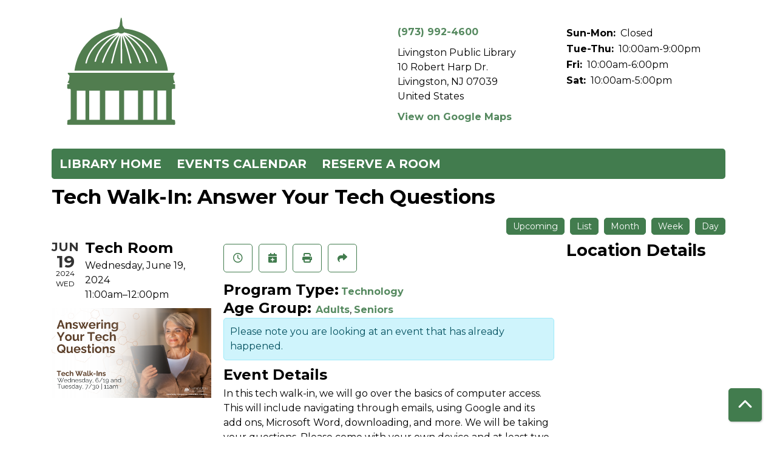

--- FILE ---
content_type: text/html; charset=UTF-8
request_url: https://livingston.librarycalendar.com/event/tech-walk-answer-your-tech-questions-17608
body_size: 6638
content:
<!DOCTYPE html>
<html lang="en" dir="ltr">
  <head>
    <meta charset="utf-8" />
<meta name="description" content="In this tech walk-in, we will go over the basics of computer access. This will include navigating through emails, using Google and its add ons, Microsoft Word, downloading, and more. We will be taking your questions." />
<link rel="canonical" href="https://livingston.librarycalendar.com/event/tech-walk-answer-your-tech-questions-17608" />
<meta name="Generator" content="Drupal 11 (https://www.drupal.org)" />
<meta name="MobileOptimized" content="width" />
<meta name="HandheldFriendly" content="true" />
<meta name="viewport" content="width=device-width, initial-scale=1.0" />
<script type="application/ld+json">{
    "@context": "https://schema.org",
    "@type": "Event",
    "name": "Tech Walk-In: Answer Your Tech Questions",
    "description": "<p>In this tech walk-in, we will go over the basics of computer access. This will include navigating through emails, using Google and its add ons, Microsoft Word, downloading, and more. We will be taking your questions. Please come with your own device and at least two questions.</p>\r\n\r\n<p>This tech walk-in is open to all.</p>\r\n",
    "image": "https://livingston.librarycalendar.com/sites/default/files/2024-05/Crime%20Time%20Template%20-%20Book%20Clubs%20%2817%29.png",
    "startDate": "2024-06-19T11:00:00-04:00",
    "endDate": "2024-06-19T12:00:00-04:00",
    "eventStatus": "https://schema.org/EventScheduled",
    "eventAttendanceMode": "https://schema.org/OfflineEventAttendanceMode",
    "location": {
        "@type": "Place",
        "name": "Livingston Public Library",
        "address": {
            "@type": "PostalAddress",
            "streetAddress": "10 Robert Harp Dr.",
            "addressLocality": "Livingston",
            "addressRegion": "NJ",
            "postalCode": "07039",
            "addressCountry": "US"
        }
    },
    "organizer": {
        "@type": "Organization",
        "name": "Livingston Public Library",
        "url": "https://livingston.librarycalendar.com/"
    }
}</script>
<link rel="icon" href="/sites/default/files/Livingston%20Library%20SVG%20Logo.svg" type="image/svg+xml" />
<link rel="alternate" hreflang="en" href="https://livingston.librarycalendar.com/event/tech-walk-answer-your-tech-questions-17608" />

    <title>Tech Walk-In: Answer Your Tech Questions | Livingston Public Library</title>
        <style>
      :root {
        --calendar-theme-external-link-content: "Opens\20 in\20 a\20 new\20 tab\3A \20 ";
      }
    </style>
    <link rel="stylesheet" media="all" href="/core/assets/vendor/jquery.ui/themes/base/core.css?t99x5w" />
<link rel="stylesheet" media="all" href="/core/assets/vendor/jquery.ui/themes/base/controlgroup.css?t99x5w" />
<link rel="stylesheet" media="all" href="/core/assets/vendor/jquery.ui/themes/base/checkboxradio.css?t99x5w" />
<link rel="stylesheet" media="all" href="/core/assets/vendor/jquery.ui/themes/base/resizable.css?t99x5w" />
<link rel="stylesheet" media="all" href="/core/assets/vendor/jquery.ui/themes/base/button.css?t99x5w" />
<link rel="stylesheet" media="all" href="/core/assets/vendor/jquery.ui/themes/base/dialog.css?t99x5w" />
<link rel="stylesheet" media="all" href="/core/misc/components/progress.module.css?t99x5w" />
<link rel="stylesheet" media="all" href="/core/misc/components/ajax-progress.module.css?t99x5w" />
<link rel="stylesheet" media="all" href="/core/modules/system/css/components/align.module.css?t99x5w" />
<link rel="stylesheet" media="all" href="/core/modules/system/css/components/container-inline.module.css?t99x5w" />
<link rel="stylesheet" media="all" href="/core/modules/system/css/components/clearfix.module.css?t99x5w" />
<link rel="stylesheet" media="all" href="/core/modules/system/css/components/hidden.module.css?t99x5w" />
<link rel="stylesheet" media="all" href="/core/modules/system/css/components/js.module.css?t99x5w" />
<link rel="stylesheet" media="all" href="/core/modules/ckeditor5/css/ckeditor5.dialog.fix.css?t99x5w" />
<link rel="stylesheet" media="all" href="/core/assets/vendor/jquery.ui/themes/base/theme.css?t99x5w" />
<link rel="stylesheet" media="all" href="/modules/custom/library_calendar/lc_calendar_theme/css/base.css?t99x5w" />
<link rel="stylesheet" media="all" href="/modules/custom/library_calendar/lc_calendar_theme/css/state.css?t99x5w" />
<link rel="stylesheet" media="all" href="/modules/custom/library_calendar/lc_calendar_theme/css/components/branch-selector.css?t99x5w" />
<link rel="stylesheet" media="all" href="/modules/custom/library_calendar/lc_calendar_theme/css/components/event-actions.css?t99x5w" />
<link rel="stylesheet" media="all" href="/modules/custom/library_calendar/lc_calendar_theme/css/components/date-icon.css?t99x5w" />
<link rel="stylesheet" media="all" href="/modules/custom/library_calendar/lc_calendar_theme/css/components/events.css?t99x5w" />
<link rel="stylesheet" media="all" href="/modules/custom/library_calendar/lc_calendar_theme/css/components/event-full.css?t99x5w" />
<link rel="stylesheet" media="all" href="/modules/custom/library_calendar/lc_calendar_theme/css/components/menu-tasks.css?t99x5w" />
<link rel="stylesheet" media="all" href="/modules/contrib/office_hours/css/office_hours.css?t99x5w" />
<link rel="stylesheet" media="all" href="/themes/custom/calendar_theme/node_modules/%40fortawesome/fontawesome-free/css/all.min.css?t99x5w" />
<link rel="stylesheet" media="all" href="/themes/custom/calendar_theme/css/style?t99x5w" />

    
  </head>
    <body class="path-node page-node-type-lc-event no-js" data-bs-no-jquery>
        <a href="#main-content" class="visually-hidden focusable skip-link">
      Skip to main content
    </a>
    
      <div class="dialog-off-canvas-main-canvas" data-off-canvas-main-canvas>
    
<header class="header">
      <div class="container main-container">
      <div class="row">
                  <div class="col-12 col-lg-6 branding-col">
              <div>
    
<div id="block-calendar-theme-branding" class="block block-system block-system-branding-block">
  
    
        
              
    <a class="site-logo" href="https://www.livingstonlibrary.org/" rel="home">
      <img src="/sites/default/files/Livingston%20Library%20SVG%20Logo.svg" alt="Homepage of Livingston Public Library" fetchpriority="high">
    </a>
  </div>

  </div>

          </div>
        
                  <div class="col-12 col-lg-6 header-content-col">
              <div class="header-content-container">
    
<div id="block-branchselect" class="block block-lc-branch-select block-lc-branch-select-block">
  
    
      



<div class="lc-branch-select">
      <button class="button js-hours-toggle hours-toggle" type="button">
      <span class="hours-toggle__icon">Toggle Library</span> Hours    </button>
    <div class="lc-branch-select__wrapper lc-branch-select__wrapper--single">
    <div class="lc-branch-select__content-container">
      
              
        
        <div>
                        
          
          <div class="lc-branch-select__content">
            <div>
  
      <h2><a href="/index.php/branch/livingston-public-library">
            <div class="field field-container field--name-name field--type-string field--label-hidden field-item">Livingston Public Library</div>
      </a></h2>
    
  

<div class="lc-branch-select__branch lc-branch-select__branch--86" data-branch="86">
  <div class="lc-branch-select__branch--hidden-region">
    
<div class="block block-layout-builder block-field-blocktaxonomy-termlc-library-branchfield-lc-branch-hours">
  
    
      
      <div class="field field-container field--name-field-lc-branch-hours field--type-office-hours field--label-hidden field-items">
              <div class="field-item"><div class="office-hours office-hours office-hours-status--open"><div class="office-hours__item"><span class="office-hours__item-slots">10:00am-9:00pm</span><span><br /></span></div></div></div>
          </div>
  
  </div>

  </div>
  <div class="lc-branch-selector-content-row">
    <div class="lc-branch-selector-content-col">
      <div>
        
<div class="block block-layout-builder block-field-blocktaxonomy-termlc-library-branchfield-lc-phone-number">
  
    
      
            <div class="field field-container field--name-field-lc-phone-number field--type-telephone field--label-hidden field-item"><a href="tel:9739924600">(973) 992-4600</a></div>
      
  </div>

<div class="block block-layout-builder block-field-blocktaxonomy-termlc-library-branchfield-lc-address">
  
    
      
            <div class="field field-container field--name-field-lc-address field--type-address field--label-hidden field-item"><p class="address" translate="no"><span class="organization">Livingston Public Library</span><br>
<span class="address-line1">10 Robert Harp Dr.</span><br>
<span class="locality">Livingston</span>, <span class="administrative-area">NJ</span> <span class="postal-code">07039</span><br>
<span class="country">United States</span></p></div>
      
  </div>

<div class="block block-layout-builder block-extra-field-blocktaxonomy-termlc-library-branchmap-link">
  
    
      <a href="http://maps.google.com/?q=10%20Robert%20Harp%20Dr.%2C%2BLivingston%2C%2BNJ%2C%2B07039" target="_blank">View on Google Maps</a>
  </div>

      </div>
    </div>
    <div class="lc-branch-selector-content-col">
      <div>
        
<div class="block block-layout-builder block-field-blocktaxonomy-termlc-library-branchfield-lc-branch-hours">
  
    
      
      <div class="field field-container field--name-field-lc-branch-hours field--type-office-hours field--label-hidden field-items">
              <div class="field-item"><div class="office-hours office-hours office-hours-status--open"><div class="office-hours__item"><span class="office-hours__item-label">Sun-Mon: </span><span class="office-hours__item-comments">Closed</span><span><br /></span></div><div class="office-hours__item"><span class="office-hours__item-label">Tue-Thu: </span><span class="office-hours__item-slots">10:00am-9:00pm</span><span><br /></span></div><div class="office-hours__item"><span class="office-hours__item-label">Fri: </span><span class="office-hours__item-slots">10:00am-6:00pm</span><span><br /></span></div><div class="office-hours__item"><span class="office-hours__item-label">Sat: </span><span class="office-hours__item-slots">10:00am-5:00pm</span><span><br /></span></div></div></div>
          </div>
  
  </div>

      </div>
    </div>
  </div>
</div>

</div>

          </div>
        </div>
          </div>
  </div>
</div>

  </div>

  </div>

          </div>
              </div>
    </div>
  
    <div>
    
<div class="container main-container">
  <a href="#block-calendar-theme-main-menu-skip-link" class="visually-hidden focusable skip-link">
    Skip navigation
  </a>

  <nav id="block-calendar-theme-main-menu" class="navbar navbar-expand-lg" role="navigation" aria-labelledby="block-calendar-theme-main-menu-heading">
    <div class="container-fluid px-lg-0">
                                
      <h2 class="visually-hidden" id="block-calendar-theme-main-menu-heading">Main navigation</h2>
      

            <button aria-controls="block-calendar-theme-main-menu-collapse" aria-expanded="false" class="navbar-toggler" data-bs-target="#block-calendar-theme-main-menu-collapse" data-bs-toggle="collapse" type="button">
        <i class="fas fa-bars"></i>

        <span class="visually-hidden">
          Toggle        </span>

        Main Menu      </button>

      <div class="collapse navbar-collapse mt-2 mt-lg-0" id="block-calendar-theme-main-menu-collapse">
                  
              <ul class="nav navbar-nav">
              
      
      <li class="nav-item">
        <a href="https://www.livingstonlibrary.org/" class="nav-link">Library Home</a>
              </li>
          
      
      <li class="nav-item">
        <a href="/events" class="nav-link" data-drupal-link-system-path="events">Events Calendar</a>
              </li>
          
      
      <li class="nav-item">
        <a href="/reserve-room" class="nav-link" data-drupal-link-system-path="node/1">Reserve a Room</a>
              </li>
        </ul>
  


              </div>
    </div>
  </nav>
  <a id="block-calendar-theme-main-menu-skip-link" tabindex="-1"></a>
</div>

  </div>

</header>

<main role="main" class="content-container container main-container">
  <a id="main-content" tabindex="-1"></a>

    <div>
    <div data-drupal-messages-fallback class="hidden"></div>

<div id="block-calendar-theme-page-title" class="block block-core block-page-title-block">
  
    
      
  <h1 class="mb-4">
<span>Tech Walk-In: Answer Your Tech Questions</span>
</h1>


  </div>

<div id="block-calendar-theme-content" class="block block-system block-system-main-block">
  
    
      



  


<article class="lc-event lc-event--full node node--type-lc-event node--promoted node--view-mode-full">

  
    

      <div class="lc-event__menu-tasks"><div class="lc-menu-tasks">  <h2 class="visually-hidden">Primary tabs</h2>
  <ul class="list-inline"><li class="list-inline-item"><a href="/events/upcoming" class="button button--primary btn-sm" data-drupal-link-system-path="events/upcoming">Upcoming</a></li>
<li class="list-inline-item"><a href="/events/list" class="button button--primary btn-sm" data-drupal-link-system-path="events/list">List</a></li>
<li class="list-inline-item"><a href="/events/month/2024/06" class="button button--primary btn-sm" data-drupal-link-system-path="events/month/2024/06">Month</a></li>
<li class="list-inline-item"><a href="/events/week/2024/06/19" class="button button--primary btn-sm" data-drupal-link-system-path="events/week/2024/06/19">Week</a></li>
<li class="list-inline-item"><a href="/events/day/2024/06/19" class="button button--primary btn-sm" data-drupal-link-system-path="events/day/2024/06/19">Day</a></li>
</ul>
</div>
</div>
  
  <div class="node__content lc-event-wrapper">
    <aside class="lc-event-sidebar lc-event__sidebar">
      <div class="lc-print-row">
        <div class="lc-print-column">
          <div class="lc-event-details lc-event-section">
              <div class="lc-date-icon" aria-hidden="true">
          <span class="lc-date-icon__item lc-date-icon__item--month">
        Jun
      </span>
    
          <span class="lc-date-icon__item lc-date-icon__item--day">
        19
      </span>
    
    <span class="lc-date-icon__item lc-date-icon__item--year">
      2024
    </span>

          <span class="lc-date-icon__item lc-date-icon__item--day-name">
        Wed
      </span>
      </div>


            <div class="lc-event-info">
              
                              <h3 class="lc-event-subtitle lc-event-room">
                  Tech Room
                </h3>
              
              <div class="lc-event-info-item lc-event-info-item--date">
                                  Wednesday, June 19, 2024
                              </div>

                    <div class="lc-event-info-item lc-event-info-item--time">
      11:00am–12:00pm
    </div>
  

              
                          </div>
          </div>

                            </div>
                
                  <div class="lc-print-column">
            <div class="lc-event-featured-image lc-event-section">
                              
            <div class="field field-container field--name-field-lc-image field--type-image field--label-hidden field-item"><a class="use-ajax" data-dialog-options="{&quot;width&quot;:&quot;auto&quot;}" data-dialog-type="modal" href="/library-calendar/image-dialog/1825/lc_featured_image?alternative_text=Tech%20Walk-Ins%20June%20and%20July%202024"><img height="270" width="480" src="https://livingston.librarycalendar.com/sites/default/files/styles/large/public/2024-05/Crime%20Time%20Template%20-%20Book%20Clubs%20%2817%29.png" alt="Tech Walk-Ins June and July 2024" class="img-fluid" />
</a>
</div>
      
                          </div>
          </div>
              </div>
    </aside>
    <section class="lc-event-content lc-event__content">
              <div class="lc-event-share-event">


<div class="lc-event-actions lc-event-actions--share-event">
  <ul class="lc-event-actions__list">
              <li class="lc-event-actions__item">
        
        <a href="/node/17608/reminder_form" class="button button--primary lc-event-action-link use-ajax" data-dialog-options="{&quot;title&quot;:&quot;Setup Reminder&quot;,&quot;width&quot;:&quot;auto&quot;}" data-dialog-type="modal" title="Remind Me" data-toggle="tooltip">
          <span class="lc-event-actions__icon lc-event-actions__icon--reminder"></span>
          <span class="lc-event-actions__text">Remind Me</span>
        </a>
      </li>
        
        <li class="lc-event-actions__item">
      
      <a href="/node/17608/add_to_calendar" class="button button--primary lc-event-action-link use-ajax" data-dialog-options="{&quot;title&quot;:&quot;Add This Event To Your Calendar&quot;,&quot;width&quot;:&quot;auto&quot;}" data-dialog-type="modal" title="Add To My Calendar" data-toggle="tooltip">
        <span class="lc-event-actions__icon lc-event-actions__icon--calendar"></span>
        <span class="lc-event-actions__text">Add To My Calendar</span>
      </a>
    </li>
   
        <li class="lc-event-actions__item">
      
      <a href="#" class="button button--primary lc-event-action-link" onClick="window.print()" title="Print this event" data-toggle="tooltip">
        <span class="lc-event-actions__icon lc-event-actions__icon--print"></span>
        <span class="lc-event-actions__text">Print</span>
      </a>
    </li>
    
              <li class="lc-event-actions__item">
        
        <a href="/node/17608/share_this_event" class="button button--primary lc-event-action-link use-ajax" data-dialog-options="{&quot;dialogClass&quot;:&quot;white-popup&quot;,&quot;title&quot;:&quot;Share This Event&quot;,&quot;width&quot;:&quot;auto&quot;}" data-dialog-type="modal" title="Share this event" data-toggle="tooltip">
          <span class="lc-event-actions__icon lc-event-actions__icon--share"></span>
          <span class="lc-event-actions__text">Share</span>
        </a>
      </li>
        
              </ul>
</div>
</div>
      
              <div class="lc-event__categories lc-event__program-types">
          <h3 class="lc-event-label lc-d-inline">Program Type:</h3>
                      <span><a href="/events/month?program_types%5B36%5D=36">Technology</a></span>
                  </div>
      
              <div class="lc-event__categories lc-event__age-groups">
          <h3 class="lc-event-label lc-d-inline">
            Age Group:
          </h3>

                                    <span><a href="/events/month?age_groups%5B28%5D=28">Adults</a></span>, 
                          <span><a href="/events/month?age_groups%5B121%5D=121">Seniors</a></span>
                              </div>
      
      
          
      <div class="lc-event__container">
      <div class="lc-alert alert alert-info">
        Please note you are looking at an event that has already happened.
      </div>
    </div>
  

      <div></div>


            
              
                                  
        <h2 class="lc-event-subtitle visually-hidden">Program Description</h2>
      
                  
                    <h3 class="lc-event-subtitle">Event Details</h3>
      
                    
            
            
                    
            <div class="field field-container field--name-body field--type-text-with-summary field--label-hidden field-item"><p>In this tech walk-in, we will go over the basics of computer access. This will include navigating through emails, using Google and its add ons, Microsoft Word, downloading, and more. We will be taking your questions. Please come with your own device and at least two questions.</p>

<p>This tech walk-in is open to all.</p></div>
      
      
                  
                    
        
            
      <div></div>

    </section>
    <aside class="lc-event-sidebar">
      <div class="lc-event-location">
                  <h2 class="lc-event-subtitle">Location Details</h2>
        
                  <div class="lc-event-location-map lc-event-section"><iframe allowfullscreen height="300" frameborder="0" src="https://www.google.com/maps/embed/v1/place?key=AIzaSyCR3GEW_keax_kobC61yARE5y3j06mKz-g&amp;q=10%20Robert%20Harp%20Dr.%2B%2CLivingston%2CNJ%2B07039" style="width: 100%" title="Livingston Public Library on Google Maps" width="600"></iframe>
</div>
        
        
        <div class="lc-event-location-address lc-event-section">
                      <p class="lc-font-weight-bold">Livingston Public Library</p>

            <div class="lc-address-line lc-address-line--first">
              10 Robert Harp Dr.
                          </div>

            <div class="lc-address-line lc-address-line--second">
              Livingston,
              NJ
              07039
            </div>

                          <div class="lc-event-location__phone">
                <a href="tel:9739924600">
                  (973) 992-4600
                </a>
              </div>
            
            <div class="lc-branch-select-map-link">
              See map:
              <a href="http://maps.google.com/?q=10 Robert Harp Dr.,+Livingston,+NJ,+07039">
                Google Maps              </a>
            </div>
          
          
                  </div>

        
                
                
        
              </div>
    </aside>
  </div>

  <div></div>


</article>

  </div>

  </div>

</main>

  <footer role="contentinfo" class="footer">
    <div class="container">
      <div class="footer-row">
                    <div class="row">
    
<div id="block-connectwithus" class="col-md block block-block-content block-block-contenta2c73f9c-4501-4443-925d-3f48043f8af2">
  
      <h2>Connect with Us!</h2>
    
      
            <div class="field field-container field--name-body field--type-text-with-summary field--label-hidden field-item"><a href="http://www.facebook.com/LivingstonPL" aria-label="View Livingston Public Library on Facebook" class="text-decoration-none">
<i aria-hidden="true" class="fab fa-facebook-square fa-2x"></i>
</a> 

<a href="http://instagram.com/livingstonlibrary" aria-label="View Livingston Public Library on Instagram" class="text-decoration-none">
<i aria-hidden="true" class="fab fa-instagram fa-2x"></i>
</a>

<a href="https://www.youtube.com/channel/UCKEQJp297lHGpQgN9QTIvXg/videos" aria-label="View Livingston Public Library on YouTube" class="text-decoration-none">
<i aria-hidden="true" class="fab fa-youtube fa-2x"></i>
</a>

<a href="https://open.spotify.com/user/pmzbb6jgdb9lqojeb5vupys1l" aria-label="View Livingston Public Library on Spotify" class="text-decoration-none">
<i aria-hidden="true" class="fab fa-spotify fa-2x"></i>
</a>
</div>
      
  </div>

  </div>

              </div>
      <a  href="#" title="Back To Top" aria-label="Back To Top" class="btn back-to-top">
        <i class="fas fa-chevron-up fa-fw"></i>
        <span class="d-block d-lg-none ml-3 ml-lg-0">Back To Top</span>
      </a>
    </div>
  </footer>

  </div>

    
    <script type="application/json" data-drupal-selector="drupal-settings-json">{"path":{"baseUrl":"\/","pathPrefix":"","currentPath":"node\/17608","currentPathIsAdmin":false,"isFront":false,"currentLanguage":"en"},"pluralDelimiter":"\u0003","suppressDeprecationErrors":true,"ajaxPageState":{"libraries":"eJx1jFEKAjEMBS9U6ZFCNr7SxTSFJF3Y24vih4p-zpvhCSvsyk7ZMVDlhZcnFhXanE06BRSS9Xt4FPJ5gQOWxJL7tPjr21L9IQdsUXLcoszWdgH1uTzqO1CbPjgTXuKMxKgbB-4W2k9H","theme":"calendar_theme","theme_token":null},"ajaxTrustedUrl":[],"user":{"uid":0,"permissionsHash":"fc4dbe6ba938dfeac2cdc6d037f9f8fc9b2645698252105855e674b09722a754"}}</script>
<script src="/core/assets/vendor/jquery/jquery.min.js?v=4.0.0-rc.1"></script>
<script src="/core/assets/vendor/once/once.min.js?v=1.0.1"></script>
<script src="/core/misc/drupalSettingsLoader.js?v=11.3.1"></script>
<script src="/core/misc/drupal.js?v=11.3.1"></script>
<script src="/core/misc/drupal.init.js?v=11.3.1"></script>
<script src="/core/assets/vendor/jquery.ui/ui/version-min.js?v=11.3.1"></script>
<script src="/core/assets/vendor/jquery.ui/ui/data-min.js?v=11.3.1"></script>
<script src="/core/assets/vendor/jquery.ui/ui/disable-selection-min.js?v=11.3.1"></script>
<script src="/core/assets/vendor/jquery.ui/ui/jquery-patch-min.js?v=11.3.1"></script>
<script src="/core/assets/vendor/jquery.ui/ui/scroll-parent-min.js?v=11.3.1"></script>
<script src="/core/assets/vendor/jquery.ui/ui/unique-id-min.js?v=11.3.1"></script>
<script src="/core/assets/vendor/jquery.ui/ui/focusable-min.js?v=11.3.1"></script>
<script src="/core/assets/vendor/jquery.ui/ui/keycode-min.js?v=11.3.1"></script>
<script src="/core/assets/vendor/jquery.ui/ui/plugin-min.js?v=11.3.1"></script>
<script src="/core/assets/vendor/jquery.ui/ui/widget-min.js?v=11.3.1"></script>
<script src="/core/assets/vendor/jquery.ui/ui/labels-min.js?v=11.3.1"></script>
<script src="/core/assets/vendor/jquery.ui/ui/widgets/controlgroup-min.js?v=11.3.1"></script>
<script src="/core/assets/vendor/jquery.ui/ui/form-reset-mixin-min.js?v=11.3.1"></script>
<script src="/core/assets/vendor/jquery.ui/ui/widgets/mouse-min.js?v=11.3.1"></script>
<script src="/core/assets/vendor/jquery.ui/ui/widgets/checkboxradio-min.js?v=11.3.1"></script>
<script src="/core/assets/vendor/jquery.ui/ui/widgets/draggable-min.js?v=11.3.1"></script>
<script src="/core/assets/vendor/jquery.ui/ui/widgets/resizable-min.js?v=11.3.1"></script>
<script src="/core/assets/vendor/jquery.ui/ui/widgets/button-min.js?v=11.3.1"></script>
<script src="/core/assets/vendor/jquery.ui/ui/widgets/dialog-min.js?v=11.3.1"></script>
<script src="/core/assets/vendor/tabbable/index.umd.min.js?v=6.3.0"></script>
<script src="/core/assets/vendor/tua-body-scroll-lock/tua-bsl.umd.min.js?v=11.3.1"></script>
<script src="/themes/custom/calendar_theme/node_modules/%40fortawesome/fontawesome-free/js/all.min.js?t99x5w"></script>
<script src="/themes/custom/calendar_theme/node_modules/bootstrap/dist/js/bootstrap.bundle.min.js?t99x5w"></script>
<script src="/themes/custom/calendar_theme/js/behaviors.js?t99x5w"></script>
<script src="/core/misc/progress.js?v=11.3.1"></script>
<script src="/core/assets/vendor/loadjs/loadjs.min.js?v=4.3.0"></script>
<script src="/core/misc/debounce.js?v=11.3.1"></script>
<script src="/core/misc/announce.js?v=11.3.1"></script>
<script src="/core/misc/message.js?v=11.3.1"></script>
<script src="/core/misc/ajax.js?v=11.3.1"></script>
<script src="/core/misc/displace.js?v=11.3.1"></script>
<script src="/core/misc/position.js?v=11.3.1"></script>
<script src="/core/misc/dialog/dialog-deprecation.js?v=11.3.1"></script>
<script src="/core/misc/dialog/dialog.js?v=11.3.1"></script>
<script src="/core/misc/dialog/dialog.position.js?v=11.3.1"></script>
<script src="/core/misc/dialog/dialog.jquery-ui.js?v=11.3.1"></script>
<script src="/core/modules/ckeditor5/js/ckeditor5.dialog.fix.js?v=11.3.1"></script>
<script src="/modules/custom/library_calendar/lc_calendar_theme/js/dialog.js?t99x5w"></script>
<script src="/core/misc/dialog/dialog.ajax.js?v=11.3.1"></script>
<script src="/modules/custom/library_calendar/lc_calendar_theme/js/browser-classes.js?t99x5w"></script>
<script src="/modules/custom/library_calendar/lc_branch_select/js/behaviors.js?t99x5w"></script>

  </body>
</html>


--- FILE ---
content_type: image/svg+xml
request_url: https://livingston.librarycalendar.com/sites/default/files/Livingston%20Library%20SVG%20Logo.svg
body_size: 4487
content:
<svg xmlns="http://www.w3.org/2000/svg" xmlns:xlink="http://www.w3.org/1999/xlink" width="940" zoomAndPan="magnify" viewBox="0 0 705 591.000005" height="788" preserveAspectRatio="xMidYMid meet" version="1.0"><path fill="#517d4f" d="M 80.359375 289.539062 C 80.359375 291.609375 81.359375 294.371094 82.96875 295.753906 C 89.722656 301.585938 90.335938 303.042969 88.109375 311.410156 C 87.496094 313.632812 87.34375 316.011719 87.265625 318.316406 C 87.035156 323.996094 85.195312 328.90625 81.433594 333.203125 C 80.667969 334.046875 79.898438 335.582031 80.128906 336.578125 C 80.359375 337.5 81.742188 338.34375 82.816406 338.804688 C 84.8125 339.726562 86.882812 340.261719 88.953125 341.03125 C 88.953125 341.566406 88.953125 342.105469 88.878906 342.640625 C 87.496094 343.332031 85.960938 344.714844 84.65625 344.5625 C 77.675781 343.640625 77.214844 347.707031 77.75 352.847656 C 77.90625 354.152344 77.75 355.535156 77.75 356.914062 C 77.75 368.042969 77.75 368.273438 89.03125 368.121094 C 93.867188 368.042969 95.09375 369.730469 95.09375 374.257812 C 94.941406 421.148438 94.941406 467.960938 95.09375 514.847656 C 95.09375 519.222656 93.789062 521.523438 89.414062 522.0625 C 87.878906 522.214844 86.421875 522.828125 84.964844 522.90625 C 80.128906 523.058594 78.132812 525.589844 78.363281 530.347656 C 78.519531 533.726562 78.058594 537.101562 77.980469 540.480469 C 77.828125 548.152344 77.828125 548.152344 85.65625 548.152344 C 259.394531 548.152344 433.054688 548.152344 606.796875 548.152344 C 608.328125 548.152344 610.019531 548.613281 611.324219 548 C 612.78125 547.308594 614.699219 545.851562 614.851562 544.46875 C 615.3125 540.785156 615.238281 537.023438 614.777344 533.34375 C 613.394531 522.445312 615.695312 524.59375 604.875 522.367188 C 597.816406 520.832031 597.816406 520.910156 597.816406 513.390625 C 597.816406 469.265625 597.816406 425.0625 597.816406 380.9375 C 597.816406 368.582031 597.816406 368.582031 610.324219 368.273438 C 610.480469 368.273438 610.632812 368.273438 610.863281 368.273438 C 613.855469 368.582031 615.160156 367.277344 615.082031 364.128906 C 614.929688 359.21875 614.851562 354.308594 615.082031 349.394531 C 615.238281 345.789062 613.703125 344.714844 610.324219 344.714844 C 608.175781 344.714844 606.027344 343.5625 603.957031 342.871094 C 604.03125 342.335938 604.03125 341.722656 604.109375 341.183594 C 605.566406 340.492188 606.949219 339.648438 608.484375 339.265625 C 613.933594 337.730469 613.933594 337.5 611.398438 332.28125 C 609.558594 328.523438 608.097656 324.53125 607.101562 320.542969 C 606.257812 316.859375 606.488281 313.019531 605.875 309.261719 C 605.414062 306.113281 604.417969 303.273438 607.332031 300.433594 C 609.402344 298.441406 610.554688 295.445312 611.78125 292.761719 C 613.085938 289.84375 613.242188 288.308594 611.9375 287.621094 L 83.507812 287.621094 C 81.972656 288.003906 80.359375 288.925781 80.359375 289.539062 Z M 80.359375 289.539062 " fill-opacity="1" fill-rule="nonzero"/><path fill="#517d4f" d="M 564.203125 219.015625 C 549.011719 178.109375 525.679688 142.886719 490.996094 115.722656 C 454.621094 87.328125 412.796875 73.054688 367.445312 67.914062 C 365.832031 67.757812 363.835938 67.375 362.914062 66.300781 C 360.230469 63.078125 357.851562 59.546875 355.625 55.941406 C 354.398438 54.023438 353.246094 51.949219 352.863281 49.800781 C 352.25 45.886719 352.480469 41.820312 352.019531 37.90625 C 351.175781 30.386719 350.101562 22.867188 348.949219 15.34375 C 348.796875 14.269531 347.566406 13.351562 346.878906 12.351562 C 346.109375 13.195312 344.957031 13.964844 344.574219 15.039062 C 343.730469 17.035156 343.195312 19.105469 342.808594 21.253906 C 341.582031 28.238281 340.429688 35.222656 339.355469 42.203125 C 339.125 43.664062 339.28125 45.503906 339.125 46.578125 C 337.746094 54.558594 337.746094 53.410156 336.515625 56.554688 C 335.828125 58.242188 334.523438 60.007812 332.988281 60.777344 C 329.839844 62.539062 330.914062 67.683594 325.773438 68.21875 C 315.03125 69.292969 304.363281 70.980469 293.851562 73.285156 C 253.253906 82.1875 216.804688 99.605469 186.644531 128.460938 C 144.128906 169.132812 121.953125 220.011719 113.742188 277.566406 L 578.707031 277.414062 C 576.328125 257.308594 571.265625 237.890625 564.203125 219.015625 Z M 564.203125 219.015625 " fill-opacity="1" fill-rule="nonzero"/><path fill="#ffffff" d="M 524.070312 236.816406 L 523.53125 234.515625 C 523.070312 232.519531 522.6875 230.523438 522.152344 228.53125 C 520.003906 220.703125 517.625 213.71875 514.785156 207.117188 C 510.488281 196.914062 505.269531 187.089844 499.28125 178.035156 C 493.296875 168.824219 486.46875 160.078125 479.023438 152.097656 C 469.96875 142.351562 459.761719 133.371094 448.632812 125.3125 C 438.886719 118.332031 428.222656 111.882812 416.789062 106.207031 C 408.191406 101.984375 399.058594 98.070312 389.621094 94.695312 C 380.71875 91.472656 371.664062 88.707031 362.6875 86.40625 C 362.300781 86.328125 361.765625 86.175781 361.226562 86.175781 C 357.238281 89.628906 352.171875 91.855469 346.492188 91.855469 C 340.890625 91.855469 335.828125 89.707031 331.835938 86.328125 C 331.683594 86.328125 331.605469 86.253906 331.453125 86.253906 C 330.914062 86.253906 330.378906 86.328125 329.996094 86.484375 C 321.015625 88.785156 311.960938 91.546875 303.058594 94.769531 C 293.621094 98.148438 284.410156 102.0625 275.894531 106.28125 C 264.535156 111.960938 253.792969 118.332031 244.121094 125.390625 C 232.996094 133.371094 222.789062 142.425781 213.734375 152.171875 C 206.289062 160.230469 199.460938 168.980469 193.476562 178.109375 C 187.488281 187.242188 182.347656 197.066406 177.972656 207.195312 C 175.132812 213.796875 172.753906 220.777344 170.605469 228.605469 C 170.070312 230.601562 169.609375 232.597656 169.226562 234.59375 L 168.6875 236.894531 C 168.535156 237.429688 168.609375 237.890625 168.609375 238.121094 L 168.765625 240.808594 L 171.449219 241.039062 L 174.902344 241.039062 L 175.441406 238.890625 L 176.132812 236.050781 C 176.59375 234.054688 177.128906 232.058594 177.589844 229.988281 C 179.046875 224.15625 181.121094 218.015625 183.882812 211.261719 C 187.640625 202.054688 192.171875 193.152344 197.464844 184.710938 C 201.457031 178.265625 206.058594 171.820312 211.125 165.601562 C 217.722656 157.46875 225.320312 149.640625 233.6875 142.273438 C 242.742188 134.371094 252.871094 127.078125 263.921875 120.554688 C 271.289062 116.183594 279.039062 112.191406 286.789062 108.660156 C 297.148438 103.980469 307.816406 99.988281 318.558594 96.765625 C 318.867188 96.691406 319.25 96.613281 319.558594 96.460938 C 314.878906 99.222656 310.121094 102.0625 305.515625 105.054688 C 299.375 108.96875 293.160156 113.574219 285.792969 119.636719 C 279.808594 124.46875 274.128906 129.613281 268.757812 134.984375 C 262.078125 141.660156 255.789062 148.796875 250.109375 156.242188 C 244.8125 163.070312 239.980469 170.207031 235.679688 177.496094 C 230.847656 185.632812 227.316406 192.386719 224.632812 198.753906 C 222.40625 204.125 219.796875 210.496094 217.648438 216.941406 C 216.265625 221.164062 215.191406 225.460938 214.195312 229.21875 L 213.351562 232.597656 L 216.878906 232.75 L 218.183594 232.75 L 220.488281 232.828125 L 221.023438 230.601562 C 227.546875 204.433594 240.132812 179.570312 258.550781 156.699219 C 276.890625 133.832031 300.449219 114.417969 328.613281 98.839844 C 326.003906 101.679688 323.394531 104.441406 320.863281 107.355469 C 316.488281 112.421875 312.269531 117.640625 308.355469 122.78125 C 304.515625 127.847656 300.988281 132.835938 296.84375 138.898438 C 294.003906 142.964844 291.085938 147.414062 288.476562 151.941406 C 284.179688 159.386719 279.269531 167.828125 274.894531 176.347656 C 270.75 184.480469 266.992188 192.691406 263.15625 201.210938 C 258.703125 211.109375 254.789062 221.621094 251.105469 233.210938 L 251.03125 233.515625 L 250.183594 236.433594 L 253.023438 237.277344 L 254.40625 237.585938 L 256.9375 238.199219 L 257.78125 235.742188 L 258.933594 232.289062 C 260.546875 227.457031 262.234375 222.542969 264 217.710938 C 267.296875 208.808594 271.367188 199.367188 276.8125 188.085938 C 281.878906 177.652344 287.402344 167.445312 293.3125 157.621094 C 299.835938 146.800781 306.972656 136.289062 314.417969 126.464844 C 321.476562 117.257812 328.921875 108.585938 336.519531 100.601562 C 320.785156 142.503906 307.511719 187.472656 296 237.660156 L 295.230469 241.113281 L 302.445312 241.113281 L 302.980469 238.890625 C 314.492188 188.703125 327.769531 143.960938 343.425781 102.292969 L 343.882812 209.421875 L 344.039062 238.277344 L 344.039062 241.113281 L 351.097656 241.113281 L 351.097656 238.277344 L 350.484375 102.292969 C 366.214844 144.113281 379.492188 188.855469 390.925781 238.890625 L 391.464844 241.113281 L 398.675781 241.113281 L 397.910156 237.660156 C 386.476562 187.550781 373.199219 142.734375 357.46875 100.832031 C 360.308594 103.828125 363.070312 106.820312 365.832031 109.8125 C 371.972656 116.640625 377.957031 124.164062 384.632812 133.371094 C 390.542969 141.582031 396.375 150.40625 401.824219 159.617188 C 408.191406 170.285156 413.027344 179.339844 417.019531 188.011719 C 420.855469 196.296875 424.769531 205.277344 428.988281 215.484375 C 430.601562 219.472656 432.058594 223.617188 433.441406 227.609375 C 433.902344 228.988281 434.359375 230.292969 434.820312 231.675781 C 435.359375 233.289062 435.894531 234.976562 436.355469 236.585938 L 436.738281 237.96875 L 437.582031 240.65625 L 440.269531 239.886719 L 441.113281 239.65625 L 441.496094 239.503906 L 444.335938 238.660156 L 443.417969 235.898438 L 442.1875 232.058594 C 440.960938 228.375 439.808594 224.617188 438.503906 220.933594 C 434.976562 210.957031 430.675781 200.671875 425.460938 189.546875 C 420.394531 178.726562 414.867188 168.210938 409.035156 158.464844 C 401.898438 146.339844 395.378906 136.441406 388.625 127.460938 C 384.25 121.628906 379.492188 115.335938 374.351562 109.351562 C 371.359375 105.898438 368.210938 102.445312 365.066406 99.070312 C 393.304688 114.648438 416.941406 134.140625 435.28125 157.007812 C 453.777344 180.105469 466.363281 205.125 472.808594 231.292969 L 473.34375 233.59375 L 475.722656 233.441406 L 476.492188 233.363281 L 477.183594 233.363281 L 480.558594 233.132812 L 479.789062 229.835938 C 479.332031 227.839844 478.792969 225.765625 478.257812 223.773438 C 475.878906 215.40625 472.960938 207.273438 469.507812 199.597656 C 466.667969 193.304688 462.832031 185.09375 457.765625 177.113281 C 454.007812 171.128906 450.785156 166.214844 447.328125 161.226562 C 442.648438 154.550781 436.96875 147.722656 430.140625 140.355469 C 423.464844 133.21875 416.171875 126.386719 408.5 120.019531 C 402.054688 114.722656 395.070312 109.503906 387.703125 104.59375 C 384.019531 102.136719 380.183594 99.757812 376.269531 97.378906 C 386.320312 100.527344 396.375 104.210938 406.042969 108.585938 C 413.871094 112.113281 421.546875 116.105469 428.914062 120.480469 C 439.886719 127.003906 450.09375 134.292969 459.148438 142.195312 C 467.511719 149.488281 475.109375 157.316406 481.710938 165.527344 C 486.773438 171.820312 491.378906 178.265625 495.367188 184.632812 C 500.664062 193.074219 505.191406 202.054688 508.953125 211.1875 C 511.714844 218.015625 513.785156 224.078125 515.246094 229.910156 C 515.78125 231.90625 516.242188 233.976562 516.703125 235.972656 L 517.394531 238.734375 L 517.929688 240.882812 L 524.222656 240.882812 L 524.222656 238.046875 C 524.144531 237.816406 524.144531 237.355469 524.070312 236.816406 Z M 524.070312 236.816406 " fill-opacity="1" fill-rule="nonzero"/><path fill="#ffffff" d="M 187.257812 377.023438 L 240.210938 377.023438 L 240.210938 522.597656 L 187.257812 522.597656 Z M 187.257812 377.023438 " fill-opacity="1" fill-rule="nonzero"/><path fill="#ffffff" d="M 125.328125 377.023438 L 168.609375 377.023438 L 168.609375 522.597656 L 125.328125 522.597656 Z M 125.328125 377.023438 " fill-opacity="1" fill-rule="nonzero"/><path fill="#ffffff" d="M 266.992188 377.023438 L 336.132812 377.023438 L 336.132812 522.597656 L 266.992188 522.597656 Z M 266.992188 377.023438 " fill-opacity="1" fill-rule="nonzero"/><path fill="#ffffff" d="M 429.992188 522.507812 L 360.851562 522.507812 L 360.851562 376.933594 L 429.992188 376.933594 Z M 429.992188 522.507812 " fill-opacity="1" fill-rule="nonzero"/><path fill="#ffffff" d="M 507.992188 522.507812 L 455.039062 522.507812 L 455.039062 376.933594 L 507.992188 376.933594 Z M 507.992188 522.507812 " fill-opacity="1" fill-rule="nonzero"/><path fill="#ffffff" d="M 569.960938 522.507812 L 526.679688 522.507812 L 526.679688 376.933594 L 569.960938 376.933594 Z M 569.960938 522.507812 " fill-opacity="1" fill-rule="nonzero"/></svg>